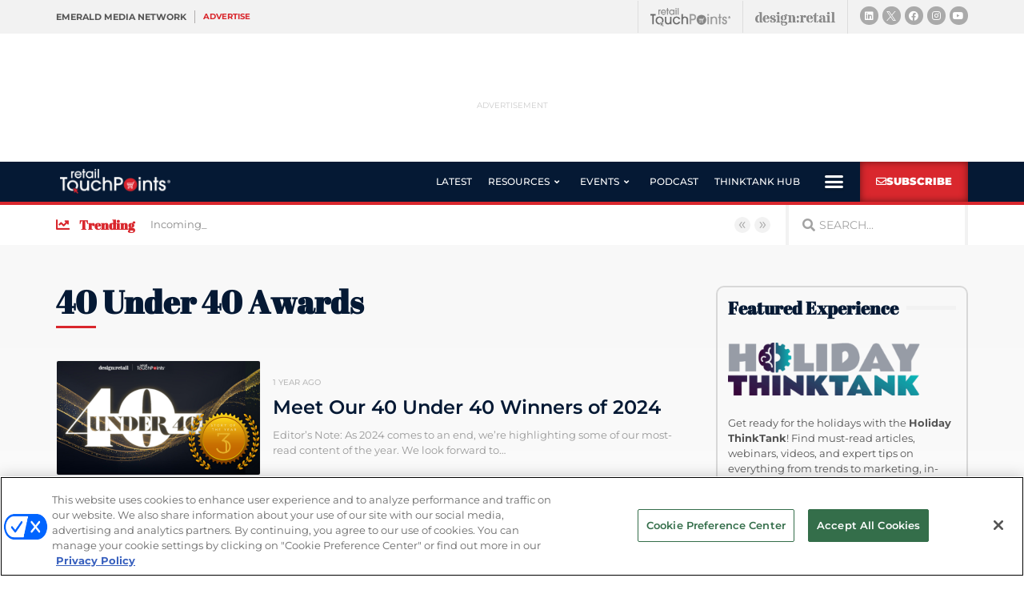

--- FILE ---
content_type: text/html; charset=utf-8
request_url: https://www.google.com/recaptcha/api2/anchor?ar=1&k=6LfgEdUUAAAAAC3JmpuZujcNrmZWAV5Jb8XTMB-A&co=aHR0cHM6Ly93d3cucmV0YWlsdG91Y2hwb2ludHMuY29tOjQ0Mw..&hl=en&type=v2_checkbox&v=PoyoqOPhxBO7pBk68S4YbpHZ&theme=light&size=normal&anchor-ms=20000&execute-ms=30000&cb=pwlrupuwpvlh
body_size: 50464
content:
<!DOCTYPE HTML><html dir="ltr" lang="en"><head><meta http-equiv="Content-Type" content="text/html; charset=UTF-8">
<meta http-equiv="X-UA-Compatible" content="IE=edge">
<title>reCAPTCHA</title>
<style type="text/css">
/* cyrillic-ext */
@font-face {
  font-family: 'Roboto';
  font-style: normal;
  font-weight: 400;
  font-stretch: 100%;
  src: url(//fonts.gstatic.com/s/roboto/v48/KFO7CnqEu92Fr1ME7kSn66aGLdTylUAMa3GUBHMdazTgWw.woff2) format('woff2');
  unicode-range: U+0460-052F, U+1C80-1C8A, U+20B4, U+2DE0-2DFF, U+A640-A69F, U+FE2E-FE2F;
}
/* cyrillic */
@font-face {
  font-family: 'Roboto';
  font-style: normal;
  font-weight: 400;
  font-stretch: 100%;
  src: url(//fonts.gstatic.com/s/roboto/v48/KFO7CnqEu92Fr1ME7kSn66aGLdTylUAMa3iUBHMdazTgWw.woff2) format('woff2');
  unicode-range: U+0301, U+0400-045F, U+0490-0491, U+04B0-04B1, U+2116;
}
/* greek-ext */
@font-face {
  font-family: 'Roboto';
  font-style: normal;
  font-weight: 400;
  font-stretch: 100%;
  src: url(//fonts.gstatic.com/s/roboto/v48/KFO7CnqEu92Fr1ME7kSn66aGLdTylUAMa3CUBHMdazTgWw.woff2) format('woff2');
  unicode-range: U+1F00-1FFF;
}
/* greek */
@font-face {
  font-family: 'Roboto';
  font-style: normal;
  font-weight: 400;
  font-stretch: 100%;
  src: url(//fonts.gstatic.com/s/roboto/v48/KFO7CnqEu92Fr1ME7kSn66aGLdTylUAMa3-UBHMdazTgWw.woff2) format('woff2');
  unicode-range: U+0370-0377, U+037A-037F, U+0384-038A, U+038C, U+038E-03A1, U+03A3-03FF;
}
/* math */
@font-face {
  font-family: 'Roboto';
  font-style: normal;
  font-weight: 400;
  font-stretch: 100%;
  src: url(//fonts.gstatic.com/s/roboto/v48/KFO7CnqEu92Fr1ME7kSn66aGLdTylUAMawCUBHMdazTgWw.woff2) format('woff2');
  unicode-range: U+0302-0303, U+0305, U+0307-0308, U+0310, U+0312, U+0315, U+031A, U+0326-0327, U+032C, U+032F-0330, U+0332-0333, U+0338, U+033A, U+0346, U+034D, U+0391-03A1, U+03A3-03A9, U+03B1-03C9, U+03D1, U+03D5-03D6, U+03F0-03F1, U+03F4-03F5, U+2016-2017, U+2034-2038, U+203C, U+2040, U+2043, U+2047, U+2050, U+2057, U+205F, U+2070-2071, U+2074-208E, U+2090-209C, U+20D0-20DC, U+20E1, U+20E5-20EF, U+2100-2112, U+2114-2115, U+2117-2121, U+2123-214F, U+2190, U+2192, U+2194-21AE, U+21B0-21E5, U+21F1-21F2, U+21F4-2211, U+2213-2214, U+2216-22FF, U+2308-230B, U+2310, U+2319, U+231C-2321, U+2336-237A, U+237C, U+2395, U+239B-23B7, U+23D0, U+23DC-23E1, U+2474-2475, U+25AF, U+25B3, U+25B7, U+25BD, U+25C1, U+25CA, U+25CC, U+25FB, U+266D-266F, U+27C0-27FF, U+2900-2AFF, U+2B0E-2B11, U+2B30-2B4C, U+2BFE, U+3030, U+FF5B, U+FF5D, U+1D400-1D7FF, U+1EE00-1EEFF;
}
/* symbols */
@font-face {
  font-family: 'Roboto';
  font-style: normal;
  font-weight: 400;
  font-stretch: 100%;
  src: url(//fonts.gstatic.com/s/roboto/v48/KFO7CnqEu92Fr1ME7kSn66aGLdTylUAMaxKUBHMdazTgWw.woff2) format('woff2');
  unicode-range: U+0001-000C, U+000E-001F, U+007F-009F, U+20DD-20E0, U+20E2-20E4, U+2150-218F, U+2190, U+2192, U+2194-2199, U+21AF, U+21E6-21F0, U+21F3, U+2218-2219, U+2299, U+22C4-22C6, U+2300-243F, U+2440-244A, U+2460-24FF, U+25A0-27BF, U+2800-28FF, U+2921-2922, U+2981, U+29BF, U+29EB, U+2B00-2BFF, U+4DC0-4DFF, U+FFF9-FFFB, U+10140-1018E, U+10190-1019C, U+101A0, U+101D0-101FD, U+102E0-102FB, U+10E60-10E7E, U+1D2C0-1D2D3, U+1D2E0-1D37F, U+1F000-1F0FF, U+1F100-1F1AD, U+1F1E6-1F1FF, U+1F30D-1F30F, U+1F315, U+1F31C, U+1F31E, U+1F320-1F32C, U+1F336, U+1F378, U+1F37D, U+1F382, U+1F393-1F39F, U+1F3A7-1F3A8, U+1F3AC-1F3AF, U+1F3C2, U+1F3C4-1F3C6, U+1F3CA-1F3CE, U+1F3D4-1F3E0, U+1F3ED, U+1F3F1-1F3F3, U+1F3F5-1F3F7, U+1F408, U+1F415, U+1F41F, U+1F426, U+1F43F, U+1F441-1F442, U+1F444, U+1F446-1F449, U+1F44C-1F44E, U+1F453, U+1F46A, U+1F47D, U+1F4A3, U+1F4B0, U+1F4B3, U+1F4B9, U+1F4BB, U+1F4BF, U+1F4C8-1F4CB, U+1F4D6, U+1F4DA, U+1F4DF, U+1F4E3-1F4E6, U+1F4EA-1F4ED, U+1F4F7, U+1F4F9-1F4FB, U+1F4FD-1F4FE, U+1F503, U+1F507-1F50B, U+1F50D, U+1F512-1F513, U+1F53E-1F54A, U+1F54F-1F5FA, U+1F610, U+1F650-1F67F, U+1F687, U+1F68D, U+1F691, U+1F694, U+1F698, U+1F6AD, U+1F6B2, U+1F6B9-1F6BA, U+1F6BC, U+1F6C6-1F6CF, U+1F6D3-1F6D7, U+1F6E0-1F6EA, U+1F6F0-1F6F3, U+1F6F7-1F6FC, U+1F700-1F7FF, U+1F800-1F80B, U+1F810-1F847, U+1F850-1F859, U+1F860-1F887, U+1F890-1F8AD, U+1F8B0-1F8BB, U+1F8C0-1F8C1, U+1F900-1F90B, U+1F93B, U+1F946, U+1F984, U+1F996, U+1F9E9, U+1FA00-1FA6F, U+1FA70-1FA7C, U+1FA80-1FA89, U+1FA8F-1FAC6, U+1FACE-1FADC, U+1FADF-1FAE9, U+1FAF0-1FAF8, U+1FB00-1FBFF;
}
/* vietnamese */
@font-face {
  font-family: 'Roboto';
  font-style: normal;
  font-weight: 400;
  font-stretch: 100%;
  src: url(//fonts.gstatic.com/s/roboto/v48/KFO7CnqEu92Fr1ME7kSn66aGLdTylUAMa3OUBHMdazTgWw.woff2) format('woff2');
  unicode-range: U+0102-0103, U+0110-0111, U+0128-0129, U+0168-0169, U+01A0-01A1, U+01AF-01B0, U+0300-0301, U+0303-0304, U+0308-0309, U+0323, U+0329, U+1EA0-1EF9, U+20AB;
}
/* latin-ext */
@font-face {
  font-family: 'Roboto';
  font-style: normal;
  font-weight: 400;
  font-stretch: 100%;
  src: url(//fonts.gstatic.com/s/roboto/v48/KFO7CnqEu92Fr1ME7kSn66aGLdTylUAMa3KUBHMdazTgWw.woff2) format('woff2');
  unicode-range: U+0100-02BA, U+02BD-02C5, U+02C7-02CC, U+02CE-02D7, U+02DD-02FF, U+0304, U+0308, U+0329, U+1D00-1DBF, U+1E00-1E9F, U+1EF2-1EFF, U+2020, U+20A0-20AB, U+20AD-20C0, U+2113, U+2C60-2C7F, U+A720-A7FF;
}
/* latin */
@font-face {
  font-family: 'Roboto';
  font-style: normal;
  font-weight: 400;
  font-stretch: 100%;
  src: url(//fonts.gstatic.com/s/roboto/v48/KFO7CnqEu92Fr1ME7kSn66aGLdTylUAMa3yUBHMdazQ.woff2) format('woff2');
  unicode-range: U+0000-00FF, U+0131, U+0152-0153, U+02BB-02BC, U+02C6, U+02DA, U+02DC, U+0304, U+0308, U+0329, U+2000-206F, U+20AC, U+2122, U+2191, U+2193, U+2212, U+2215, U+FEFF, U+FFFD;
}
/* cyrillic-ext */
@font-face {
  font-family: 'Roboto';
  font-style: normal;
  font-weight: 500;
  font-stretch: 100%;
  src: url(//fonts.gstatic.com/s/roboto/v48/KFO7CnqEu92Fr1ME7kSn66aGLdTylUAMa3GUBHMdazTgWw.woff2) format('woff2');
  unicode-range: U+0460-052F, U+1C80-1C8A, U+20B4, U+2DE0-2DFF, U+A640-A69F, U+FE2E-FE2F;
}
/* cyrillic */
@font-face {
  font-family: 'Roboto';
  font-style: normal;
  font-weight: 500;
  font-stretch: 100%;
  src: url(//fonts.gstatic.com/s/roboto/v48/KFO7CnqEu92Fr1ME7kSn66aGLdTylUAMa3iUBHMdazTgWw.woff2) format('woff2');
  unicode-range: U+0301, U+0400-045F, U+0490-0491, U+04B0-04B1, U+2116;
}
/* greek-ext */
@font-face {
  font-family: 'Roboto';
  font-style: normal;
  font-weight: 500;
  font-stretch: 100%;
  src: url(//fonts.gstatic.com/s/roboto/v48/KFO7CnqEu92Fr1ME7kSn66aGLdTylUAMa3CUBHMdazTgWw.woff2) format('woff2');
  unicode-range: U+1F00-1FFF;
}
/* greek */
@font-face {
  font-family: 'Roboto';
  font-style: normal;
  font-weight: 500;
  font-stretch: 100%;
  src: url(//fonts.gstatic.com/s/roboto/v48/KFO7CnqEu92Fr1ME7kSn66aGLdTylUAMa3-UBHMdazTgWw.woff2) format('woff2');
  unicode-range: U+0370-0377, U+037A-037F, U+0384-038A, U+038C, U+038E-03A1, U+03A3-03FF;
}
/* math */
@font-face {
  font-family: 'Roboto';
  font-style: normal;
  font-weight: 500;
  font-stretch: 100%;
  src: url(//fonts.gstatic.com/s/roboto/v48/KFO7CnqEu92Fr1ME7kSn66aGLdTylUAMawCUBHMdazTgWw.woff2) format('woff2');
  unicode-range: U+0302-0303, U+0305, U+0307-0308, U+0310, U+0312, U+0315, U+031A, U+0326-0327, U+032C, U+032F-0330, U+0332-0333, U+0338, U+033A, U+0346, U+034D, U+0391-03A1, U+03A3-03A9, U+03B1-03C9, U+03D1, U+03D5-03D6, U+03F0-03F1, U+03F4-03F5, U+2016-2017, U+2034-2038, U+203C, U+2040, U+2043, U+2047, U+2050, U+2057, U+205F, U+2070-2071, U+2074-208E, U+2090-209C, U+20D0-20DC, U+20E1, U+20E5-20EF, U+2100-2112, U+2114-2115, U+2117-2121, U+2123-214F, U+2190, U+2192, U+2194-21AE, U+21B0-21E5, U+21F1-21F2, U+21F4-2211, U+2213-2214, U+2216-22FF, U+2308-230B, U+2310, U+2319, U+231C-2321, U+2336-237A, U+237C, U+2395, U+239B-23B7, U+23D0, U+23DC-23E1, U+2474-2475, U+25AF, U+25B3, U+25B7, U+25BD, U+25C1, U+25CA, U+25CC, U+25FB, U+266D-266F, U+27C0-27FF, U+2900-2AFF, U+2B0E-2B11, U+2B30-2B4C, U+2BFE, U+3030, U+FF5B, U+FF5D, U+1D400-1D7FF, U+1EE00-1EEFF;
}
/* symbols */
@font-face {
  font-family: 'Roboto';
  font-style: normal;
  font-weight: 500;
  font-stretch: 100%;
  src: url(//fonts.gstatic.com/s/roboto/v48/KFO7CnqEu92Fr1ME7kSn66aGLdTylUAMaxKUBHMdazTgWw.woff2) format('woff2');
  unicode-range: U+0001-000C, U+000E-001F, U+007F-009F, U+20DD-20E0, U+20E2-20E4, U+2150-218F, U+2190, U+2192, U+2194-2199, U+21AF, U+21E6-21F0, U+21F3, U+2218-2219, U+2299, U+22C4-22C6, U+2300-243F, U+2440-244A, U+2460-24FF, U+25A0-27BF, U+2800-28FF, U+2921-2922, U+2981, U+29BF, U+29EB, U+2B00-2BFF, U+4DC0-4DFF, U+FFF9-FFFB, U+10140-1018E, U+10190-1019C, U+101A0, U+101D0-101FD, U+102E0-102FB, U+10E60-10E7E, U+1D2C0-1D2D3, U+1D2E0-1D37F, U+1F000-1F0FF, U+1F100-1F1AD, U+1F1E6-1F1FF, U+1F30D-1F30F, U+1F315, U+1F31C, U+1F31E, U+1F320-1F32C, U+1F336, U+1F378, U+1F37D, U+1F382, U+1F393-1F39F, U+1F3A7-1F3A8, U+1F3AC-1F3AF, U+1F3C2, U+1F3C4-1F3C6, U+1F3CA-1F3CE, U+1F3D4-1F3E0, U+1F3ED, U+1F3F1-1F3F3, U+1F3F5-1F3F7, U+1F408, U+1F415, U+1F41F, U+1F426, U+1F43F, U+1F441-1F442, U+1F444, U+1F446-1F449, U+1F44C-1F44E, U+1F453, U+1F46A, U+1F47D, U+1F4A3, U+1F4B0, U+1F4B3, U+1F4B9, U+1F4BB, U+1F4BF, U+1F4C8-1F4CB, U+1F4D6, U+1F4DA, U+1F4DF, U+1F4E3-1F4E6, U+1F4EA-1F4ED, U+1F4F7, U+1F4F9-1F4FB, U+1F4FD-1F4FE, U+1F503, U+1F507-1F50B, U+1F50D, U+1F512-1F513, U+1F53E-1F54A, U+1F54F-1F5FA, U+1F610, U+1F650-1F67F, U+1F687, U+1F68D, U+1F691, U+1F694, U+1F698, U+1F6AD, U+1F6B2, U+1F6B9-1F6BA, U+1F6BC, U+1F6C6-1F6CF, U+1F6D3-1F6D7, U+1F6E0-1F6EA, U+1F6F0-1F6F3, U+1F6F7-1F6FC, U+1F700-1F7FF, U+1F800-1F80B, U+1F810-1F847, U+1F850-1F859, U+1F860-1F887, U+1F890-1F8AD, U+1F8B0-1F8BB, U+1F8C0-1F8C1, U+1F900-1F90B, U+1F93B, U+1F946, U+1F984, U+1F996, U+1F9E9, U+1FA00-1FA6F, U+1FA70-1FA7C, U+1FA80-1FA89, U+1FA8F-1FAC6, U+1FACE-1FADC, U+1FADF-1FAE9, U+1FAF0-1FAF8, U+1FB00-1FBFF;
}
/* vietnamese */
@font-face {
  font-family: 'Roboto';
  font-style: normal;
  font-weight: 500;
  font-stretch: 100%;
  src: url(//fonts.gstatic.com/s/roboto/v48/KFO7CnqEu92Fr1ME7kSn66aGLdTylUAMa3OUBHMdazTgWw.woff2) format('woff2');
  unicode-range: U+0102-0103, U+0110-0111, U+0128-0129, U+0168-0169, U+01A0-01A1, U+01AF-01B0, U+0300-0301, U+0303-0304, U+0308-0309, U+0323, U+0329, U+1EA0-1EF9, U+20AB;
}
/* latin-ext */
@font-face {
  font-family: 'Roboto';
  font-style: normal;
  font-weight: 500;
  font-stretch: 100%;
  src: url(//fonts.gstatic.com/s/roboto/v48/KFO7CnqEu92Fr1ME7kSn66aGLdTylUAMa3KUBHMdazTgWw.woff2) format('woff2');
  unicode-range: U+0100-02BA, U+02BD-02C5, U+02C7-02CC, U+02CE-02D7, U+02DD-02FF, U+0304, U+0308, U+0329, U+1D00-1DBF, U+1E00-1E9F, U+1EF2-1EFF, U+2020, U+20A0-20AB, U+20AD-20C0, U+2113, U+2C60-2C7F, U+A720-A7FF;
}
/* latin */
@font-face {
  font-family: 'Roboto';
  font-style: normal;
  font-weight: 500;
  font-stretch: 100%;
  src: url(//fonts.gstatic.com/s/roboto/v48/KFO7CnqEu92Fr1ME7kSn66aGLdTylUAMa3yUBHMdazQ.woff2) format('woff2');
  unicode-range: U+0000-00FF, U+0131, U+0152-0153, U+02BB-02BC, U+02C6, U+02DA, U+02DC, U+0304, U+0308, U+0329, U+2000-206F, U+20AC, U+2122, U+2191, U+2193, U+2212, U+2215, U+FEFF, U+FFFD;
}
/* cyrillic-ext */
@font-face {
  font-family: 'Roboto';
  font-style: normal;
  font-weight: 900;
  font-stretch: 100%;
  src: url(//fonts.gstatic.com/s/roboto/v48/KFO7CnqEu92Fr1ME7kSn66aGLdTylUAMa3GUBHMdazTgWw.woff2) format('woff2');
  unicode-range: U+0460-052F, U+1C80-1C8A, U+20B4, U+2DE0-2DFF, U+A640-A69F, U+FE2E-FE2F;
}
/* cyrillic */
@font-face {
  font-family: 'Roboto';
  font-style: normal;
  font-weight: 900;
  font-stretch: 100%;
  src: url(//fonts.gstatic.com/s/roboto/v48/KFO7CnqEu92Fr1ME7kSn66aGLdTylUAMa3iUBHMdazTgWw.woff2) format('woff2');
  unicode-range: U+0301, U+0400-045F, U+0490-0491, U+04B0-04B1, U+2116;
}
/* greek-ext */
@font-face {
  font-family: 'Roboto';
  font-style: normal;
  font-weight: 900;
  font-stretch: 100%;
  src: url(//fonts.gstatic.com/s/roboto/v48/KFO7CnqEu92Fr1ME7kSn66aGLdTylUAMa3CUBHMdazTgWw.woff2) format('woff2');
  unicode-range: U+1F00-1FFF;
}
/* greek */
@font-face {
  font-family: 'Roboto';
  font-style: normal;
  font-weight: 900;
  font-stretch: 100%;
  src: url(//fonts.gstatic.com/s/roboto/v48/KFO7CnqEu92Fr1ME7kSn66aGLdTylUAMa3-UBHMdazTgWw.woff2) format('woff2');
  unicode-range: U+0370-0377, U+037A-037F, U+0384-038A, U+038C, U+038E-03A1, U+03A3-03FF;
}
/* math */
@font-face {
  font-family: 'Roboto';
  font-style: normal;
  font-weight: 900;
  font-stretch: 100%;
  src: url(//fonts.gstatic.com/s/roboto/v48/KFO7CnqEu92Fr1ME7kSn66aGLdTylUAMawCUBHMdazTgWw.woff2) format('woff2');
  unicode-range: U+0302-0303, U+0305, U+0307-0308, U+0310, U+0312, U+0315, U+031A, U+0326-0327, U+032C, U+032F-0330, U+0332-0333, U+0338, U+033A, U+0346, U+034D, U+0391-03A1, U+03A3-03A9, U+03B1-03C9, U+03D1, U+03D5-03D6, U+03F0-03F1, U+03F4-03F5, U+2016-2017, U+2034-2038, U+203C, U+2040, U+2043, U+2047, U+2050, U+2057, U+205F, U+2070-2071, U+2074-208E, U+2090-209C, U+20D0-20DC, U+20E1, U+20E5-20EF, U+2100-2112, U+2114-2115, U+2117-2121, U+2123-214F, U+2190, U+2192, U+2194-21AE, U+21B0-21E5, U+21F1-21F2, U+21F4-2211, U+2213-2214, U+2216-22FF, U+2308-230B, U+2310, U+2319, U+231C-2321, U+2336-237A, U+237C, U+2395, U+239B-23B7, U+23D0, U+23DC-23E1, U+2474-2475, U+25AF, U+25B3, U+25B7, U+25BD, U+25C1, U+25CA, U+25CC, U+25FB, U+266D-266F, U+27C0-27FF, U+2900-2AFF, U+2B0E-2B11, U+2B30-2B4C, U+2BFE, U+3030, U+FF5B, U+FF5D, U+1D400-1D7FF, U+1EE00-1EEFF;
}
/* symbols */
@font-face {
  font-family: 'Roboto';
  font-style: normal;
  font-weight: 900;
  font-stretch: 100%;
  src: url(//fonts.gstatic.com/s/roboto/v48/KFO7CnqEu92Fr1ME7kSn66aGLdTylUAMaxKUBHMdazTgWw.woff2) format('woff2');
  unicode-range: U+0001-000C, U+000E-001F, U+007F-009F, U+20DD-20E0, U+20E2-20E4, U+2150-218F, U+2190, U+2192, U+2194-2199, U+21AF, U+21E6-21F0, U+21F3, U+2218-2219, U+2299, U+22C4-22C6, U+2300-243F, U+2440-244A, U+2460-24FF, U+25A0-27BF, U+2800-28FF, U+2921-2922, U+2981, U+29BF, U+29EB, U+2B00-2BFF, U+4DC0-4DFF, U+FFF9-FFFB, U+10140-1018E, U+10190-1019C, U+101A0, U+101D0-101FD, U+102E0-102FB, U+10E60-10E7E, U+1D2C0-1D2D3, U+1D2E0-1D37F, U+1F000-1F0FF, U+1F100-1F1AD, U+1F1E6-1F1FF, U+1F30D-1F30F, U+1F315, U+1F31C, U+1F31E, U+1F320-1F32C, U+1F336, U+1F378, U+1F37D, U+1F382, U+1F393-1F39F, U+1F3A7-1F3A8, U+1F3AC-1F3AF, U+1F3C2, U+1F3C4-1F3C6, U+1F3CA-1F3CE, U+1F3D4-1F3E0, U+1F3ED, U+1F3F1-1F3F3, U+1F3F5-1F3F7, U+1F408, U+1F415, U+1F41F, U+1F426, U+1F43F, U+1F441-1F442, U+1F444, U+1F446-1F449, U+1F44C-1F44E, U+1F453, U+1F46A, U+1F47D, U+1F4A3, U+1F4B0, U+1F4B3, U+1F4B9, U+1F4BB, U+1F4BF, U+1F4C8-1F4CB, U+1F4D6, U+1F4DA, U+1F4DF, U+1F4E3-1F4E6, U+1F4EA-1F4ED, U+1F4F7, U+1F4F9-1F4FB, U+1F4FD-1F4FE, U+1F503, U+1F507-1F50B, U+1F50D, U+1F512-1F513, U+1F53E-1F54A, U+1F54F-1F5FA, U+1F610, U+1F650-1F67F, U+1F687, U+1F68D, U+1F691, U+1F694, U+1F698, U+1F6AD, U+1F6B2, U+1F6B9-1F6BA, U+1F6BC, U+1F6C6-1F6CF, U+1F6D3-1F6D7, U+1F6E0-1F6EA, U+1F6F0-1F6F3, U+1F6F7-1F6FC, U+1F700-1F7FF, U+1F800-1F80B, U+1F810-1F847, U+1F850-1F859, U+1F860-1F887, U+1F890-1F8AD, U+1F8B0-1F8BB, U+1F8C0-1F8C1, U+1F900-1F90B, U+1F93B, U+1F946, U+1F984, U+1F996, U+1F9E9, U+1FA00-1FA6F, U+1FA70-1FA7C, U+1FA80-1FA89, U+1FA8F-1FAC6, U+1FACE-1FADC, U+1FADF-1FAE9, U+1FAF0-1FAF8, U+1FB00-1FBFF;
}
/* vietnamese */
@font-face {
  font-family: 'Roboto';
  font-style: normal;
  font-weight: 900;
  font-stretch: 100%;
  src: url(//fonts.gstatic.com/s/roboto/v48/KFO7CnqEu92Fr1ME7kSn66aGLdTylUAMa3OUBHMdazTgWw.woff2) format('woff2');
  unicode-range: U+0102-0103, U+0110-0111, U+0128-0129, U+0168-0169, U+01A0-01A1, U+01AF-01B0, U+0300-0301, U+0303-0304, U+0308-0309, U+0323, U+0329, U+1EA0-1EF9, U+20AB;
}
/* latin-ext */
@font-face {
  font-family: 'Roboto';
  font-style: normal;
  font-weight: 900;
  font-stretch: 100%;
  src: url(//fonts.gstatic.com/s/roboto/v48/KFO7CnqEu92Fr1ME7kSn66aGLdTylUAMa3KUBHMdazTgWw.woff2) format('woff2');
  unicode-range: U+0100-02BA, U+02BD-02C5, U+02C7-02CC, U+02CE-02D7, U+02DD-02FF, U+0304, U+0308, U+0329, U+1D00-1DBF, U+1E00-1E9F, U+1EF2-1EFF, U+2020, U+20A0-20AB, U+20AD-20C0, U+2113, U+2C60-2C7F, U+A720-A7FF;
}
/* latin */
@font-face {
  font-family: 'Roboto';
  font-style: normal;
  font-weight: 900;
  font-stretch: 100%;
  src: url(//fonts.gstatic.com/s/roboto/v48/KFO7CnqEu92Fr1ME7kSn66aGLdTylUAMa3yUBHMdazQ.woff2) format('woff2');
  unicode-range: U+0000-00FF, U+0131, U+0152-0153, U+02BB-02BC, U+02C6, U+02DA, U+02DC, U+0304, U+0308, U+0329, U+2000-206F, U+20AC, U+2122, U+2191, U+2193, U+2212, U+2215, U+FEFF, U+FFFD;
}

</style>
<link rel="stylesheet" type="text/css" href="https://www.gstatic.com/recaptcha/releases/PoyoqOPhxBO7pBk68S4YbpHZ/styles__ltr.css">
<script nonce="ZDojP9o_URVt4QKAXBcTUA" type="text/javascript">window['__recaptcha_api'] = 'https://www.google.com/recaptcha/api2/';</script>
<script type="text/javascript" src="https://www.gstatic.com/recaptcha/releases/PoyoqOPhxBO7pBk68S4YbpHZ/recaptcha__en.js" nonce="ZDojP9o_URVt4QKAXBcTUA">
      
    </script></head>
<body><div id="rc-anchor-alert" class="rc-anchor-alert"></div>
<input type="hidden" id="recaptcha-token" value="[base64]">
<script type="text/javascript" nonce="ZDojP9o_URVt4QKAXBcTUA">
      recaptcha.anchor.Main.init("[\x22ainput\x22,[\x22bgdata\x22,\x22\x22,\[base64]/[base64]/[base64]/bmV3IHJbeF0oY1swXSk6RT09Mj9uZXcgclt4XShjWzBdLGNbMV0pOkU9PTM/bmV3IHJbeF0oY1swXSxjWzFdLGNbMl0pOkU9PTQ/[base64]/[base64]/[base64]/[base64]/[base64]/[base64]/[base64]/[base64]\x22,\[base64]\x22,\x22E8K0Z8Kjw4MRbcOmw6XDkcOCw7xzYsKqw4XDugZ4TMKkwpTCil7CqsKeSXN1ecOBIsKBw69rCsKswpQzUUAWw6sjwr8Pw5/ChSXDssKHOEYmwpUTw78BwpgRw4RhJsKkbMKaVcORwrQKw4o3wpPDgH96woRPw6nCuAPCqCYLWxV+w4t/IMKVwrDChsOOwo7DrsKGw6snwoxJw6Zuw4Exw7bCkFTClMK+NsK+Q11/e8KlwrJ/T8OCBhpWbcO2cQvCqRIUwq91XsK9JEbCrzfCosKcNcO/w6/DknjDqiHDvjlnOsOWw4jCnUlibEPCkMKXJsK7w68kw4Fhw7HCr8KkDnQRDXl6P8KiRsOSKsO4V8OydAl/[base64]/wpTCpH8Aw6t6YcOSwpw2wrA0WRhfwpYdCgkfAwvCsMO1w5A6w5XCjlRXPMK6acKmwqlVDiXCqSYMw5wrBcOnwottBE/[base64]/Cr8KHYsO2w4hMwoBDw604Dj/CqhwjURvCgB/Co8KTw7bCqGNXUsOfw7fCi8KcYcO5w7XCqmlcw6DCi2Utw5xpG8KNFUrCllFWTMOCMMKJCsK9w6MvwosoWsO8w6/Ci8OQVlbDjcKTw4bClsKcw7lHwqMYR00bwoLDpngJB8KrRcKfV8Ozw7kHYxLCiUZJJXlTwpnCocKuw7xkZMKPIhZDeysSWsO2bSAzPsOceMObDlI0esKfwofCisOlwoDCtMKlSUvDgsKNwqDClwgNw7phwo7DoRrDiUrClMOgw4/ChnMPcUd9wrcJBTzDrkvCrF96eFxOKMKYWcKJwqzCjEUWPy3Cq8KowpfDpnbDkcKXw67CpjZhwpFkVMOGLjEOUsO6W8OUw5rCiTPClWkhDEXCv8KtMHsEdgVUw7nDsMO5JsOQw6Itw6kwMm1Sb8KAaMKAw4nDlMKmMMKTwqs5wobDgQTDncKpw4jDrFY/w6gbw6jDtMKvODFJIMO0FsKWR8KOwrpQw4kDEXbDgH0oe8KqwoIiwo3DpG/CqiTDuTbCl8O5wqzClsOYSR8HQcKXw7XDi8K5w4vCjcOKBUrCq3zDgsOfdsK/[base64]/CiXE2w4PCjCvDqmM5wrIMw7bDmcOCwrXDiS8Ka8KTAsKFMH5+GCrCnRbDkcOyw4bDmGhrwo/[base64]/DqQTDuiV0w5nDuk7DlXTCnMOXw4PCgxY8UF3DucOpwr1WwqhQJ8K0CmDCvcKowoHDqDAsDlvDisOOw4hfKlrCl8Oiwq91w6bDhMO7W0JXbsKRw7dJwpLDo8O0AsKKw5PCgcK7w6VuZ1VtwrfCui7CqcK4wqLCjcK0HsOowofCiG16w6bCpVAOwrnCuFAXwoMowq/Dsn0+wpkpw6PCpcOnQxPDgmzCpynCkS0Uw5jDlGHDnTbDgG/CgsKZw67CiFkTXMOlwp/DqBhgwpDDqiPChjLDs8KbRMKLTWDCpMO1w4fDljHDjUwlwrZXwpjDhsKRMMKtd8O7VsOlwplww79PwoMRwpUcw6nDu27DusKWwoHDk8Klw7fDv8O+w79dDBPDikE1w64KP8OwwqJDfMOfWhF9wpU2w4FWwonDjV/[base64]/DrMKGwovDsnfDtRAXOBVnw7bDtWvDgl/Cp8KDFwTDqsKDREbChcKeNG4eMQ0rHytHZ3vDtxt/woltwpcnAcOkU8K/wovDohhWAMOJRWfCusK3wo3ChcOGwrrDnsOvw6DDmAPDt8KUPcKwwrEOw6/Dn2vDmnHCuFJRw7tYEsKmSVXDqsKXw4pzWMKNFkrCkiU4w5/DusOzF8KvwplePcOkwqZtU8OAw7BgLsKEPcK4UA1FwrfDiBzDgsOlKMOywpXCocO5woZyw4XCqmjChMO3wpTCtVbDtMKOwpBvwoLDqh9Yw75cBmbDocK+wobCuDE0RcOmTMKPBhZcD0XDksOfw4zDncK1w7ZzwrTDgMOybDYrw6bCmW/CncKMwpY/FsOkwqfDlsKdDSrDl8KBD1zCjTU7wonDuiYsw61lwrgHw6Iqw6vDgcOrE8Ouw5l4a003cMOuwp9Vwo8gIxhAHw3DrmTCqGhWw4zDgT03Bnwgwo1ww6nDscOCAcKMw4rCg8KZLsOXHMO6wpkuw4rConQHw5xhwqk0CcOpw6HDg8OufwrDvsOVw5h/[base64]/DtSnDhcOIWsOywq/DukbCh8OAw6zCtHkBw4LChEDDgcORw4tYQ8K4H8OWwr7Ck2VLB8KYwr4kIcOdw4tkwoZnO2pVwr/CkMOSwrozF8O0w7nCj25lb8Oow7cOCsKzwr5kBsO/w4fCs2XCgsKXU8OUJ2zDrj0Tw7nCh0HDtVcNw75mUwhib2UOw5lQPxR2w7fDmh59OcOUa8OgDSd/CQTDg8KYwo1hwr3Dn0wwwqDCtihbCsK7Y8KkO1zDrDDDj8KzJMOYwq7DgcO7XMK/[base64]/[base64]/DpsKdw5rCiUrDpcO4cS9rXkJvwpdGwr1oWcKSw6/Ds0AOFgjDnMKGwpZbwqIOMsKXw6FLU1bCmx5Pwq5wwqDCoi3ChQcnwofCvG7DmTPDusOGw7YnajdGw7s+a8KGfMOaw7bDjnzDoDXDiDHCjcOCw6nDk8KHJcOMCMOzw4FxwpAYJCZJfsO0KMOYwpYLelFmOAcKTMKQH2pReArDvsKtwo0/[base64]/[base64]/w6bDtMKHwoPCisKCw5AVw4MpAcKTTsK6wpEaw5HCrh8KIUsxdsOjSwQrPsOWI33DiSA4C2Uwwp7DgsOQw5DCrsO4SsOKLcOfYGJ8wpZzwp7CjA8kR8KuDlfCgnLDn8KqfSrDuMKRCMO+bF1xPMOpOMO0NmHDgRJjwrRvwqEiQsK+w5LCnMKcwoTCkcOMw5AcwpRkw5/Cm3/[base64]/Cnm9ywrvDscKoNz1MVDQ+YQhAwrLDl8Ogwrwawo/Dl1fDmcKbHcKfeW3DkMOdccKYwpvDm0DCp8OnEMKuE2fDug7DiMOEdzXCiibCoMKMEcKJdF4/OgVSPmzCkMKLw6wuwrNlMQF5w5zChsKVw5LDpcKrw53CkwoaJ8OMYTbDngZBw6TCn8OeVMO6wrrDplHDiMKBwqxwOsK6wq3Cs8OGZyIUaMKKw7nCj08HbVlcw5PDicKbw4IYYBPCusKxw73CucKXwqvCnxM/[base64]/[base64]/DnMKJeU9uRnvCmcONwoPCjU/DuXMIdjDClcOXVMOyw6FMTcOdw5fDtsKnc8KFRMOGw60bw6hkwqRJwr3ClWPCsHgsEsKnw4Nww5wHCmcYwrJ5wrTCv8KFw63ChRxvcsKuwprChFFow4nDpsO/UcOAEyXCqSnDmirCiMKUTGPDkMOqTsOzw6lpdTAeRA7DjcOFaXTDul48BBtBK17CiUjDocOrOsOFJsOJe2HDvCjCohLDgHtLwq4GfcOoa8KIw6/[base64]/[base64]/Ck0/DocKqc8OGw4fDh3xDwrfDjjULw6rDiFfDsSsvXsO/wq85w6pPw77DpMOew7zCgF1KVAvDtcOTREJDe8KBw5kKM2jCssOjwq/CqBdhw7o1R2Uww4EzwrjCgcOTwqgiwpTDnMK1wr4zw5Q3w6tPMmHDoRp6JwBDw5ESSXFyX8K+wrnDoi1wa21lwq/DhsKYDDAsGEE2wrXDnMKbw43ClsOGwrIiw7zDisOdw44LJcKkw6HDrMOGworCklggw43DgcKeMsOSOcKqwofDiMOfVMK0aRACGyfDhSZ0w48JwobDhw7DizbCt8KKw6bDiQXDlMO4aS3DjxNlwo4vKsOMIVHCuFzCrkZwN8O5LBrCvghWw6LCoCs0w7/CiiHDv19swqFTUhA/[base64]/[base64]/DjcOUwobDtWHDvEnDkcKtw5zCvzPDhybDigPCssKGwofCisOjVsKNw7h/LsOhZsKlK8OYPsOUw6ITw703w6DDocKYwr1nPsKAw6jDoDtEe8KbwqY9wqw2w514wq9YT8KVKsOrLMObFDgvQCB6SQDDsTXDo8KEBMOpw7BUYQoqPMOFwpbDujLCnXZDAcK7w5XCuMKAw6vDncKDccOSw6vDhg/CgcOMwqXDiFMJBMOkwoRnwpk4wroVwrsVw6tdwqhaPnViMsK1QcKsw49Nb8Knwr7CqcKRw6jDu8KyLMK4JgDDu8KxACFSf8KlZxzDjsO6UcOrAll1GMKSL0MnwoLDvAF/[base64]/[base64]/CkErCkyYYwpHDuMKlw6IJw5rDryBtw6jCjcKNZMOQEEEfThJ0w7nDpTnCgXxFZU3DtsO1SsONwqQSw6UEJcKuwqnCjBnDsy8lw5UrdsKWb8O2wobDklRUw78mYRLDucKGw4zDt3vDqsOnwppfw4EoNWjDl3YbcwDCoCjCgMONJ8O/KsOAwr7CicO8w4dFEMOBwrRqTXLDu8KcFAXCjz9gCR3DkMO4w7LCt8OYwrlww4PCuMKlwqUDw71Pw4w3w6nCmBpWw7trwpkgw7A9XcOpVMKIaMK5w6YAF8K/wrlKUsO1w6MTwoNVwoFAw7nCksOaPsOow7XCgho5wohPw7VEbzd+w6TDv8K2wpvDvhvDncO8OcKaw4EPKMOHwphyXGbCuMKZwojCu0fCkcKdKMKhw4/[base64]/DkArDtS5NZsOjUmloE8KMw7XCncK4T0TCrizDvgrClcOjw6ArwqZmdsKCw7vDtcKVw5M1wpllIcOSKAJIw60peGjDucOQFsOLw7/CiEgkNyrDri/Dh8K6w5/CmsOJwoPDugc6w5vDg2bCtsOrw7wwwqTCqQ1oaMKAQ8K+w5nDv8OnDQfCmlF7w7LCq8OywoVTw6/DjFfDq8OzAjk/cQcuVmgnUcKQwovDrltqQMOHw6cIEMKEQkDCl8OWwqPCq8KWwqtaRCE9UEVsSjBJC8OrwpglVyXCqcOzUsKrwroWf3LDkwnCilbCkMKPwpPDkwI8B1Zcw5l0MA/DkhxYwpguAsKww7bDpE7CtMOTw55twqfDrMO1EcKqbRrDkcOywozCmcKzD8O2w4LDgsK4w5k1wqodwoRvwoTCtcKIw5cEwo/[base64]/CrcOeFgB3fVRWw5vCucO5wpjCpsO5clwVLsKIwqMlwoFEw6PDvsKKAjvDijdPW8ODfj7CoMKHPRDDr8OTOcK7w55cwofChT7DnFPCgQ/CgmXDgHHDssKuEzoPw4x/w58HAsK4ZMKqJj96KRPCox3DlA7DkFrDiUTDr8KvwrR/wrfDvcKzP3TDjDTCk8OaAS3ClEjDlMK/w61ZPMOGBEEVw7bCokDCjj3DjcKuW8O/worCqjsgHVzCiAnCmEvDkRJVWR3ClsO0wo0zw7bDvsKTWzLCpn98cGvDrsKwwprDtFDDnsKCBi/[base64]/A8OGw49HYcKEw5Y1woJXTsK/woAsIwEVw51GR8K5wo5GwoHCvsKMMm3DicK+VAl4w5Q0w7AcQiHCtMKINgbDrC4uOgpsUCAewqt8ZGLCqwjDicK2UHRhMcOuYcKcwp8kaRDClSzCiGRgwrAkcGfCgsKIwp7DoG/DpcO6RcK9w7QzE2ZdCjvCiTtEw6bCucOcJx/[base64]/Cv0o7bREXw6UVJsOdwo4CGcKAw5DDgW/DrXc4w7LCiVUbwqk1G1lvwpXDhsKpC07DjcKpL8Knc8Ooe8Ouw4nCr1zCicKYDcOWcxnDtCPCn8OEw6fCpxJbZcOXwoNGH1tlRGDDoUMEc8Kdw4JWwowLfGvCj2LCukk4wpdIwonDpMOMwp/[base64]/Drk5sw4HDsyhEJgTCnANLXEvDqUInw6zDpsKUIMOxwo/[base64]/CilpsYMKLwrfDg8KyesKzUFQpKH5ELCjDlcOgHcO/BsOawqA2UMKzWsOuZ8KsTsKGwobCjlDDiQtWGw3CucK5DBXDlMOPwoTChMOHAjvDpcKtczICS1/DvDYdwqnCqcKOMcO2RcOkw4/DgizCoFZ5w4nDrcOvIh7CpnsfXwTCvWoNKBpxR1HCszJ6wqY8wr8GeztWwoJCEMKIQMKoD8OJwqvDr8KNw6XCojDDhSsyw61Nw4RAMgnDhg/CvE0fOMOUw4kUWXPClMObRsKyCMKFHsKoDsOWwprDmW7Cow7CoFVyRMKIfsOWasOxw496eEQxw7YCfzx1HMKjXgEDN8KbVEINw5zCqD8kND1iMcOiwpsyVFLCu8OuWMOKwrPCrxsIVcKSw445bsKmGhB7w4dKVgfCnMO0V8Osw6/DlQ/[base64]/w4wAw7RMcmfDggREwoksw7AxwrHDkcOpIcO4w4DDizUhw6ZiacOUeX/Cqj5Jw703DlVIw5bCggwNRsO6Y8OzRsO0BMOUSB3CmxLDtMKdLsOVIVbDskzDvcOqN8Kgw5wJb8K4WMOOw5/ClMONw40idcKew7rDkDPCoMK9wpfDocOoOkwkMALDt1/DoSg+EsKKARTDscKVw6g3FjYcwpXCjMKxejjCmFNbw43CtkxGUsKQZMOewopkwqRMCioUwojCvAHDgMKEGkAMfBciPWXCjMOBdD/CnxHCikcwasOWw4jCmcKOJAJpwo46w7zCiQgaIlvCvEdGw5xVwpI6RUsPasOSw63Cj8OKwr8mw5TCtsK8MDDDosO6wrZ3w4fCtE3CocKcAxjChMOsw45Mw7dBwo/DrcKsw5w5w7DCrB7Cu8OXw5EyLhTCtcOGeCjDjgNsen7Dq8O8O8KDGcO7wo5kWcKow4xaVkpAJSjCpyUoGB5sw7xBDUIQVGQfEHkew7oxw7BTwokwwqzDoAMSw5Avw49cR8KLw7ELDcOdH8OSw5Ztw61VOE1zwokzF8KKw6w8w5nDrnV/w4ZHRcKzZBpHwpnDr8OvUMOYwoIbEhsZOcK4K13DvTVgwqjDgsKnNmrCsDnCusOZJsKXVMOjYsOjwoPDh3okwqQCwpvDgGjCgMODAsOowp7DucOWw5sFwotZwpk7PDXCr8K/OMKDFcOuW3/[base64]/P8K8w6N4wofDucKWw5rCusKhwrs8wpQKMMOEw5Y6w6RFPMOywqvChWLCtMObw5fDsMOyJsKKcMKMwqxHOcO5R8OHTibCnMK8w6zDgi3CscKSwq8Mwr7CpsKdwoHCsHIowpTDrcOYPMOyX8O0Y8O2PsOiwqt5w53CnsOOw6/CpsObwpvDrcOoasOjw6A8w5Z8NsK4w6ojwqzDsgQnY0URw5hzwqZ1KAdHHsOJw5zDk8O+w7LCpQzDqToWEsOcQcOsRsObw7PCpsOhTQ7Dsm5RCzbDvsOtAcOdIGInbcOwHmbDisOeB8OgwpnCrMOsa8K+w4fDj1/DpiLCnETCoMO1w6nDmMKtPG4ZCHVUKiTClMOcwqfDtMKKwrvDhcO1a8KfLB1mK3Iywq0HeMO8LQHDtMKRwrh2wpzCvHVCwpbDssKKw4rCugPDtMK4w7TDicOzw6Fswol7HsK5wrzDrsK8BcOBPsOOwo/[base64]/Dr8OvwqbCpSTDnlPDi8OSwqlANMK1w5wwwrXCiE5LwppTBDHCoATDhsKRwoIwDXrCtQbDoMKCVUbDsUdDCFwhwromIsKww5jCisOySsKFGQZ6YCM/[base64]/w4XDl8OGwprDgcK/wowPZBDCl3TClMO3b1XCgcKmw73DizDDmHDCvcO6w55xO8OSD8O0w7PCpnXDtihIw5zDk8OKU8Kuw7/DssKFwqdhIMKrwonDpcOQJ8Oxw4RDasKSUFvDjcK8wpPCrTkAwqTDqcKNfU3DonjDvcKBw6hqw4o/[base64]/[base64]/DtXtacsKPwrUFw4sPPV/[base64]/ZMKFZB1Qw6E6wpnCiwFlLMOiEWDCrsKabVnCnMOLCzV4wpdxw488VsK2w6/CqsOJJ8OKcjAnwqzDncOdw5MGNcKPw4wiw57DtwNiXcOEUDPDjsOyQBnDjHLCs2XCoMK2wr/DvcK9E2DCs8O1Jw8cwpU/[base64]/DisO+eXXClMKsaAfDvVwiwoFlwpJqwrwiwr41wp0HdXTDm13Du8OPCwE2PhLClMKNwq4QG3LCrMODSCjCsj3CgMK1cMKfAcKAW8Kbw6UOw7jDnyLDkE/DrggLwqnCrcKUVV90w5kgPMKTe8OPw7xTDMOtIGFETnIdwpovFCbCsCvCu8OYa03Dq8Kiwq/Dh8KHMRg3wr3CnsO6w5nCsFXCgD4VRh5eI8K3G8OSMcOjIsKywoUHwqXCkMO3J8OmUBjClxspwq9zfMOlwpjDoMK1wq8ywpF9MW3Cu1DDkyXCp0PCjhlDwqoXAX0XLHkiw7IFQMKAwrLDkk3CtcOeFnvCggLCkQ/Cu3JpbU0YeDQzw4B7EsKyVcO7w5hHWlHCq8OLw5nDnB3Cu8OKTlhqJznCvMK0wpIpwqcrwqDDuzpVR8KaTsOEbV3DqUQNwobDj8OTwpgmwqVIWMOxw55Kw7E+w4ITYcKKwqzDrcO8KcKqA03CtWtswo/[base64]/Cq8K3w78ZcmzDiMO8w7HCmcOuw5xEwrtLeG/[base64]/DucOhChIzwpHDkyjCtFnChntsFDNzworDoEsaHmfDiGbDjsOEfBkhw65DPyEWVcKDd8OMM1/CuVXDrsOYw486wpp0T15+w745w4rCgC/CizoCPcOCHX8cwr8TPcKlPcK6w7LCnCYRw64Uw6bDmHjCrGDCtcOqO1PCiwLDsF8Qw4YpR3LCkcKJwq1xJsO1w7/CjlbCi1HChBRuXcOIUcO8cMOMDXojHGBJwrM2wrDDiyI2F8Owwr/[base64]/CrcKew77DoQDCqMKlwqoyw6zCtWrDo8K2wofDqcO4wqrCucOlcsK+McOcZWo2woAAw7B0DHfCoQjChjDDusK6woc3ZsK0f1g4wrdAH8OpFi0uw6bCh8Odw5fDgcKXwoAvU8K7w6LCkh7DpMKJbsOcMDDCjsKIcjvCosK7w6lAwovCtcORwp0ECT/CkMKAcz4tw5XCjA1dw4LDmCVdWV0Pw6d0w6NsRMO0XHfCrRXDq8OPwpbCsCNpw6XCg8Kvwp7Cv8OTTsO+c1TCucKsw4bCtcOmw5BlwrnCoxlfRnFIwoHDu8K8IFoiFsKrwqddakDDtcOlIUHCs0p/wr8ywrpOw7dnLSQ3w4rDqcK4ch3DvS8wwqbDoxBwVMKjw7PCh8Kuwp9Yw7lvdMOjEnDCmxDDj0o1PsK8wq8Nw6rDsAREw6ZDY8Kqw5jCoMKiBAbDiXJUwrHCh0dJw6tEN3vDrBXCkcKqw7fCgXzCjRrDiCVCWMKEw4vCrMKtw7/CjCEFwr3CpcOJahTDiMO+w7TCsMKHUFAtw5HCjSJeLHcAw5LDnMOLwr7CskJoDXbDkyjDvcKTHMKIGH1/w57DnMK1EMKywpJfw7Uyw6/[base64]/[base64]/DtExAw5grw6xGLlBtY33DocO6IyTCr8K6FMKXRcOZw7V2d8KjDAUZw7DCsnvCiyFdwqIvE1tDw491wq7Dmn3Dr28QKkNYw5HDhcKvwrI4wpknIMKHwqYgwo3Co8OZw5/DmxjDsMOtw4TCglIiGj/Ck8Ocw5llUMO/w6VEw5DChSRSw41xV0tDKcOGwrl7wpDCv8K4w7phf8KTBcOIc8OtEmxYw4Ivw63Cl8Odw5PCiUbCqUY/Tlgaw7zDghFKw6lxJ8KlwrItVMKJD0QGZlh2cMK2wqDDlzkhNsOKw5FfAMOOGMK7wo/DmHAjw5HCqMODwrtuw50oXMOIwpXCvQ3CgsKOwqDDm8OQXMODDifDgTjCrT7DjsKcwr7CrcOkw5xbwqgsw4rDmWXClsOJwpDCr37DpcKGJUowwrc0w4AvecKTwrk3UsK3w6nDhQjDs2bDqiYvwpBxw4/Dj03DncKcccOXwqHCisKIw7QNDxvDiFFbwo9vw4xzwopwwrtyJ8KnFRjCvcOKw6LCscKkTFVwwrlOGC5Yw5LCv1zCnXsVfcOUFUbDhXTDlsK0wpvDtxc9w6/CocKMw5N0YMKmw7/DpRLDmw3DhR87w7TDqGzDhVIJAsO5TcKDwpTDvhDDizvDhsKJw7slwp1zOcO5w50Qw7orfMKIwowWFMOydk0+BMOoI8K4ThBlwoYPwqjDvsKxwrxbwpXDuS3DpwFkVz7Cs2/[base64]/CCo6GV4Ww4PCqcKXGGx+GcO0w4nCtcOmwrlowpfDkANrHcK8w4x4NBvCrsKDw7TDhG3DvjrDqcKIw59/RQIzw6k4w7DCl8Kaw45awrrDowsXwqvCgsO+ClhxwpNHw48hwqcrwq0NKMOyw59OQWwlMUjCtm48Ol8sw4/[base64]/w5d/wpZKwqNlb8KII3sVAAIHwoUaNALCqMKuY8KBw6bDvsOqwpoLHRPDrhvDgwJaIQ3DtcOba8K3wrk5eMKIH8K1R8KwwrkVdx01eUbDk8Kpw7UywojCusKRwpsKwrR+w4p2F8KIw456dcOsw4h/KUDDqj9gHTLCk3HDlARmw5/CkgvCjMK6w4/CmBM8ZsKGdVUuXsO7f8Okwq3DgMO3wpYuwqTClsOdVFfDvmsYw5/DmWEkWsKkwq1Iw7rDqSDCmgVicj0Kw4HDq8Ofw5Nkwod5w5HDgsOsRyDDjsOgw6czw4wGS8O9bVXDq8OKwrXDtcKIw7zDpWdRw4vDrAFmwo0VdTTCmsOFFwVTXgIYNcOFS8O+GGl+O8K2w73DhHVuwpkNMmrDgUdyw6HCpXjDtMKKBxt8w7vCt1ZKw7/CigVZb1/DuBbCjjzCicOMwoDDocOvdljDoBDDjcOuLx5hw7fCqlxywrQUSMKVLcOQd0tYw5peIcKoHEVAwpUCwqvCnsKyGsOWVT/CkzLCkV/CvGLDv8Ocw4vDoMKGwpo5OMKEJjACO0gFH1rDjUHCn3LCp3bDjyU0PcK7HsOAwqHCowbCp17DscKeYjjDp8K2KcOFwpDCmcK1RMOGO8KQw68jOVknw4HDv0PClsKWwqPDjT/ColDDswN+w7bCjcO/woY3asKuw6jDrj3DosOqbQDDrMKOw6cpShECNsKmOhBrwp9QP8Khwp7CpcODNMKrw5TCk8KPwqbCtk9Lwpoyw4UZw5fChcKnWkLCvXDCncKFXyQcwqBhwpRyGsK+QQcZwpPCqsOgw5czNiABUMKkY8KKfMKEeBgvw6Fgw5VTbMKMJcOXesOoZMOVw69zw5/Cr8K+w53CoHYmHsOew58PwqvCqsK9wqogwqJENRNIQcOww78zw7EGEgLDuGDDvcOJainCj8OiwqrCvRjDqnRIchktBWzCpmXClsOrVR9cw7fDnsKhLi8IWMObIHMwwpZLw7VxO8OHw7rCgBMnwqkBMA3Cq2fCjMO/wpA6ZMOaUcOnw5VEfQ/DucK/[base64]/[base64]/dMKew5wKwrzCpgQ5WDRCwovDlHfCv38lwqUvwrzDtMKrC8Khw7ESw7lpe8OXw4tPwoUcw5nDp0HCl8KKw7xZKwZsw5hHRhvDkUrDjE1VDil+w6BvLWp/wokVfcOyL8Kiw7TDvFfDgsODwo7DmcK+w6FIKzXDtV1hwoEQGMOpwoTCunhzLk7CvMKSJsOFORMyw6DCt07CoElGwoRDw6PCgsOCdzBRCVtMYMO7QMK/asK9w7rCncOfwroWwq0dfW3CmMOaBg8bwprDhsKAUDYFScKwEljDp34uwpc4KMODw5xQwrllHVB1STo+w7MVC8K8w6vDpQc3YzTCsMK1VlnDp8K7wopFGScyQXLDkzHCo8Kpw7vClMK6V8Oxwp9Vw4zCvsOIO8KMdsO/I3Vgw6hWJ8OJwqoxw5bCiVXDpMKkOMKQwoDCvGbDu0LCs8KAYSdIwpYebwrCjFfDlTDCjcKrEgRFwpzDvGHCmMO1w5vDhcK6AysVdcOtwpjCozjDrMKHDX9Dw5gsw4fDnVPDnC1NKMO5w4LChsOgMEXDsMKAYA3DrsKJbwLCocOKYXfDgjgkNcOuT8O/wrzDkcKawpLCigrDn8KlwpoJe8OfwqJcwoLCvmbCnD7DhcKUOwjChwTCiMKsC0/DrcKjw4HCpEBdJ8O1fhfClsKCXcOjdcKyw5FDwqJxwqDDjcKCwofCjcKnwo8iwpHDicKtwrDDtjXDm1hvXgFxbip0w6F2BcK4woBSwr3Dg1EvFk7Cpg0Cw4E4w4pUwrHDsGvDmjUDwrHCqkN4w53DljTCiDZ3wrF7wrkxw7Y4O3TCm8KVJ8O/wpzCrMKYwqd3wrQRYw47DhNAWUHDs0Eef8O/w4fCpgwHMQPDuCAKGMK3w6DDqMKgb8OWw4JPw65mwrXCjR4nw6BWJVZCDidaH8OkDMORwr19wr/DssKqwoNNAsO/wrsYAcOrwpIvKT8BwrU/w6DCoMO5J8OtwrDDv8Ogw6/[base64]/[base64]/DtMOPfMOofxHDpgMow7kjwpzCtcO3amYHw5LDgMKRNG3Dh8OVw6vCuWjDksKIwpESF8KPw4BaYQzDi8KSwoXDuh/CjiDDvcOtGT/CqcOPR2TDiMK9w41/wrXCkChFwoTCqAPDpi3Dm8KNw6fDhTx/wrjDucKEw7TDl1TCtMO2wr7DrMOYKsKhLQBIP8OdHxVDNF98w5tjw6LCqy7Cs3rChcOwGRTCuhzDlMOvVcKrwpLCosKqw6lTwrnDt2XCpWMxF2Qew6XDgUDDisOhw47CjcKIccKtw6I2PiBuw4I3OGd3UwtTBcKtIEzDisOKY0oHw5NOw6/[base64]/[base64]/CjVzCpWLDvcKALy7Do8KwfsOFwpzDtFUwe1TDv8KTPkfCv3dywrjDrsK3TEPDusKaw58HwrQDYcKiOsKRIm7DmHLCimY2w5VDR1LCosKQwozCjMOuw77Ct8KHw4Iuw7N9woHCpcOqwq/CqsOZwqQFw5DCsATCh2Baw5bDt8Kjw6vDgcOAwoDDhMOuAm7Cl8KVWEMSG8K5LsKmGD3CpcKJw5Rew5DCtcOQwp7DlxdGeMKmNcKEwp/CoMKJIhHCtj1fw6zDncK/w67Do8KVwogEwoZCw6fDlcOuw6rCksOZAMKVGB7DqMKYEsKvTUTDnsK1G17CicOnf0HCtsKQTcOrQcOewosLw5QRw6dlwq3DgRbClMOSTcKLw7DDvyzCnAQ/KibCt0VNcFPDuTLDixXCrxHCg8K4wrR3w4jCr8KHwqRzwr94V2Qcw5UJDMKmN8OwPcKMw5IKwq8VwqPCnC/DksO3VcKkw5jDpsOuw4dJGXfCsSDDvMOowpbDp3oUeCQGwpR0IcOOw6Jna8Kjw7oOwpwKSsOVPFZawoXDvsOHC8Otw4oUfD7CgFnDlxHCuXAhQB/CtlXDh8OLclAJw498w4jCh25bfBQNYMKRGxrCvsO5QsOBwo5iXMOsw5Aew5vDnMORwr4+w5IKw4UkcsKGw6EcCV7DrA93wqQbwqzCocO2NUw1eMKaESHCkkLCqR85KRcTw4Mkw5/CpS7DmgLDrwBtw5jCvk3DnUxww4gNw4LCmnTDicKyw4ZkDAwWbMK5w43ClMKVw7DDpsOZw4LCo08jKcOBw7h1wpDDtMKSDGNEwo/DsRMLQcK+w5zCk8OmKMKnwo4KK8OdFcK6am1+w4kIG8OBw7vDvg7DoMOsRCMpTBFGwqzCtzQKwonDi0MLRcKQwq4jTsODw6nDoG/DucOnw7bDjANvBBLDicKFaFnDk0wEAmLDp8Klw5DCmsOVw7DCoGzCgMOHMx/DpsK5wqw4w5PCpEg4w40gJcKFccKswqnDu8Kie2Bmw7XDnS0rczl0OcKdw4JLasOawrHConXDgA9pQcOOHzrCksO8wprDpMKfwqXDoGN4ShkUbw5VPsKEw493Q0bDksKyH8KtcTrCgT7ChzrChcOQw5fCpSXDm8Kowr/[base64]/DisOkw7jDoMKjHsO6PcOdwrPDtF3DiMOHJ3HCoMO/[base64]/w67DgC1kVcKFw7FgUsKaw55xFcKEwoHDoC0/w4hzwpfCvxlrScKXwovDicOwAsKXwrzDqMO5UsOKwq7DhCltSXFdXyjCuMO9w65rKcOKBB1Rw6TDkGTDpBjDgXQvUsK0w44wT8KrwqATw6/DkcOINX7Dg8OmZSHClmjCjcKFJ8Kbw47Ch3AHwo/CjcOdw4/[base64]/DiyzCijhtF8OSEMK3UEDDgxjDnkIMPMKNwqbCmMO+wqETQMOKWMOWw7/CtsOpIEPDpcKawpglwrwew4XCvcOoaEfCv8KoEcKow5PCmsKWwoQVwocyQwHDn8KCXXjDmBHCs2osa2BQLMOOw6fChElScnvDmMKoFcOEAcKSDTgzFnc/X1LCvXrDtcOpw4nCn8KBw6h8wqTDlEbCghnCukLCtcOcwp7Cv8K4wp0uwpYsDyBTVnh6w7bDoV/DnALCjX3CvsKveAJTXRBHwr0BwqZMSsOfwoRYQSLCr8KGw4fCscOCUsObcMKhw57ClsK/wqvDhjLCl8Oiw5vDmsKrDU01wp7Dt8O8wqLDnXQ8w7bDmsKCw7/[base64]/O1sfw7zCucKMJMKTwodHQCbDhMOUUsOtwovCu8O5w74iA8KNw7TDo8KkdcOgdDrDiMOJw7jCqibDmzbCmMKAwqfDpcOrAsOAw47CgcOJRCbCsHvCoXbDosO4wpEdwr3DjSR/w4tBwowPCsKswonCuT7DosKLPsKfFTxaT8KbGxfCl8O/EzlvLsKRMcKbw61twrnCqjlyMcOIwq8PSCnDmMKhw7HDgcKpwrl7w43CkEE0YMKKw5JyTT/DtcKBH8KFwpbDmsOYT8OaR8KMwql0bW0IwpnDsVw+RMO8woTCqyEZIsOqwrN0w5MLPDUcwpNSPB82wqVvwr4VezBUwqjDh8OcwoMOwolLEgvDl8KAH0/DpsOUJ8OZwrTCgzApcsO9wo8ew5hJw4JAwr9YGnXDmGvDrsK1KsKew6Efd8Kxwo3Cv8OYwqswwqsBUSI6wp7Do8OcGmEeVgXCoMK7wrgVwo5vQnM9wq/CtcOiwrHCjEnDqMOkw4wZKcOlG3NtAX5iw5LDni7ChMOCQ8K3wrgnw4Ujw6FOaSLCtW0vf1tadAjCuCvDvcKNwpALwpfDlcO+e8K5woEZwo/DmwTCkh/DinVQGU87WMO6LTFkw7HCnA9zOsOiwrB3RUjCrndHw7dPw6wyNnnDnjscwoHDqsOcwq0qCMKNw55XdBPDsHd/DVkBwoLCksKYWmQpw5PDq8K0wpDCpcOnE8OVw6vDhcKXw6V8w7DCq8OVw4cow5/ChMOhw6LCgw9Jw7TCkCHDhMKXNBzCsQfCmwnCjyZkDMK9JwrDsh52w5pJw4FhwoDDmUQXwqR0w7bDgsKqw4N+w57Ds8K7P2p7J8KML8ODQsKqwpnCg37DozXDmwMPwqrCsGrDqVEfbsKUw77CocKHw5/CmMOZw6vCh8OfcMK7w7vDlVTDlTXDqsKKR8KuM8KFAw5zw6PDjWfDscOfM8OjbsKZOigqYsOtYsO3PivDsgdHYsKww63Dl8OUw5TCuiksw7gtw4wLw6tcwqHCqQ7DnC8hwpHDngnCp8Odch4Cw6Bbw6o3w7EWWcKIwoE3OcKXwpXChcKzeMKuczJ/w6bCiMOfBDJqJFvDv8Kpw47ConrDkgDCkcK/PyrDu8O7w6zCpC4Kb8OFwqYEEHspIMK4wofDjzfCsG41wpUIfsOZX2V9w7rDusKMbFEQHlbDhsOQSFjCqizCgcKHY8OZWzgcwoBMU8OYwqrCuRRvIcOnG8KkMUvCjMKjwppow6rDh3jDpMKfwpEZaShHw47DqsOpwoJuw49MHcOZUxlowoDDmcKwDU/DtgnClAFfVcOWw6JYV8OIBmdRw7HDmRksZMOkSsOgwpfDtMOLH8KewpLDgQzCjMOGDEkoQhF/[base64]/DicOaw6nCkQbCrGjCssOgw6LCjkgVD8KQI3vCnEjDhMKzw5lcwq/DvcOUwpgSEn3DqHcewqwuO8O6dlVUT8KTwocFXMO9wpHDm8OXLXzCt8K4w53Cmj7Di8OLw5fDncOrwpswwpghUwJuwrHClBdhL8Kmw6fDjMOsG8Omw5PDn8O0woZLT3dqK8K/HMK+wr4aYsOmYMORTMOUw5TDqxjCoFjDvcKOwprChsKbwr9WccOuwqjDtWAZDhnCiiA2w5lpwosAwqDCr1XCvcOzw5zDpxd3wrfCp8O7DRvCk8KJw7AewrLCthdcw5t1wrgBw7VJw7vCnsOsFMOKwpo6wpV/JMKtJ8O6cTPDg1rDuMOobsKEKsKswo15w7NuM8OPw74/w5B4wosvHsKww6vCu8Oae2oCw7Myw7zDmcOSH8OZw6XDl8KkwolIw6XDqMOjw6/DtcOQMFUuw69+wrszQk0fw6RGC8OCYsOEwod5wqR9wrPCtcKrwqIjMcK0wqzCsMKJHx7Ds8KsfhBOw4ccfkLCkcO7VcOxwrXDiMK/w6rDs3o3w4vCu8KTwoUVw6HCqjvChMOHwrfCvcKcwrQjKjvCoXZ1S8OkU8KeRsKkBsOYeMKlw6ZKBi7DuMKMaMKFRSN0VsOPw60bw7/Cg8KRwrckwojDsMOmw7HDpXRxT2R8SzxrDjDDn8Oxw6PCs8Oxcw1bCUXCq8KYJ2xcw6NTZmFIw7x6fjFLHsKiw6/CtgQpXcOAU8O2S8KTw4Fdw4jDgxt9w4vDtMKncsKIGsKwecOgwpU8aWo\\u003d\x22],null,[\x22conf\x22,null,\x226LfgEdUUAAAAAC3JmpuZujcNrmZWAV5Jb8XTMB-A\x22,0,null,null,null,1,[21,125,63,73,95,87,41,43,42,83,102,105,109,121],[1017145,652],0,null,null,null,null,0,null,0,1,700,1,null,0,\[base64]/76lBhn6iwkZoQoZnOKMAhnM8xEZ\x22,0,0,null,null,1,null,0,0,null,null,null,0],\x22https://www.retailtouchpoints.com:443\x22,null,[1,1,1],null,null,null,0,3600,[\x22https://www.google.com/intl/en/policies/privacy/\x22,\x22https://www.google.com/intl/en/policies/terms/\x22],\x22qP5aHRrmU/aYRYDE81L4dltQv+x9BN0V/506qY5FUlg\\u003d\x22,0,0,null,1,1768981719711,0,0,[170,97,121,201,95],null,[136],\x22RC-GtIUNdJYWnyQPw\x22,null,null,null,null,null,\x220dAFcWeA6288xlWZTkZuV3QtXoq6GHd_zOPmGhnaVusTJoTSZ-CipnXDl_bPByTRMhimU42cw2OEvEwOxWGGF6iftbvrCh-SA2dw\x22,1769064519693]");
    </script></body></html>

--- FILE ---
content_type: text/html; charset=utf-8
request_url: https://www.google.com/recaptcha/api2/aframe
body_size: -249
content:
<!DOCTYPE HTML><html><head><meta http-equiv="content-type" content="text/html; charset=UTF-8"></head><body><script nonce="pS9T3c0wXlKrQM3bg2ddfw">/** Anti-fraud and anti-abuse applications only. See google.com/recaptcha */ try{var clients={'sodar':'https://pagead2.googlesyndication.com/pagead/sodar?'};window.addEventListener("message",function(a){try{if(a.source===window.parent){var b=JSON.parse(a.data);var c=clients[b['id']];if(c){var d=document.createElement('img');d.src=c+b['params']+'&rc='+(localStorage.getItem("rc::a")?sessionStorage.getItem("rc::b"):"");window.document.body.appendChild(d);sessionStorage.setItem("rc::e",parseInt(sessionStorage.getItem("rc::e")||0)+1);localStorage.setItem("rc::h",'1768978124960');}}}catch(b){}});window.parent.postMessage("_grecaptcha_ready", "*");}catch(b){}</script></body></html>

--- FILE ---
content_type: application/javascript
request_url: https://ml314.com/utsync.ashx?pub=&adv=&et=0&eid=92151&ct=js&pi=&fp=&clid=&gpp=DBABLA~BVQqAAAACgA.QA&gpp_sid=7&if=0&ps=&cl=&mlt=&data=&&cp=https%3A%2F%2Fwww.retailtouchpoints.com%2Ftag%2F40-under-40-awards&pv=1768978121348_tbfk28hhb&bl=en-us@posix&cb=4469606&return=&ht=&d=&dc=&si=1768978121348_tbfk28hhb&cid=&s=1280x720&rp=&v=2.8.0.252
body_size: 692
content:
_ml.setFPI('3658456289318535228');_ml.syncCallback({"es":true,"ds":true});_ml.processTag({ url: 'https://dpm.demdex.net/ibs:dpid=22052&dpuuid=3658456289318535228&redir=', type: 'img' });
_ml.processTag({ url: 'https://idsync.rlcdn.com/395886.gif?partner_uid=3658456289318535228', type: 'img' });
_ml.processTag({ url: 'https://match.adsrvr.org/track/cmf/generic?ttd_pid=d0tro1j&ttd_tpi=1', type: 'img' });
_ml.processTag({ url: 'https://ib.adnxs.com/getuid?https://ml314.com/csync.ashx%3Ffp=$UID%26person_id=3658456289318535228%26eid=2', type: 'img' });
